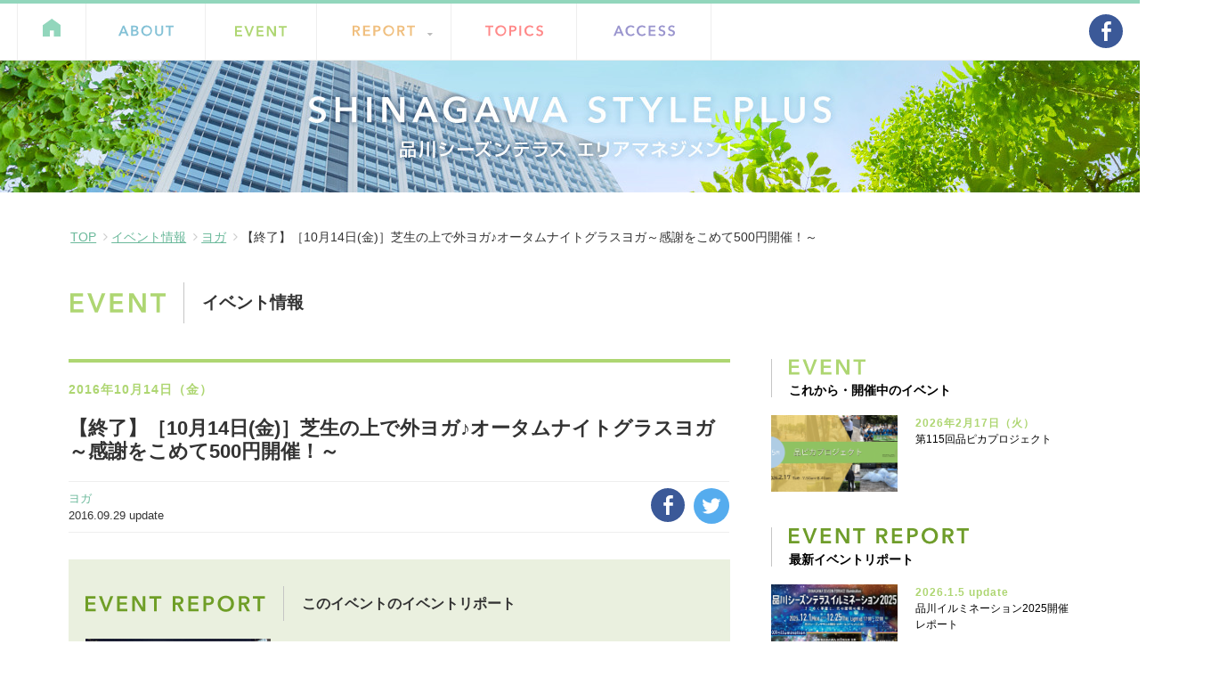

--- FILE ---
content_type: text/html; charset=UTF-8
request_url: https://sst-am.com/event/1462.html
body_size: 45659
content:
<!DOCTYPE html>
<html>
<head>
    <meta charset="utf-8">
    <title>［10月14日(金)］芝生の上で外ヨガ♪オータムナイトグラスヨガ～感謝をこめて500円開催！～ | 品川シーズンテラスエリアマネジメント</title>
    <meta name="description" content="">
    <meta name="keywords" content="">
    <meta name="viewport" content="width=device-width, initial-scale=1.0, minimum-scale=1.0, maximum-scale=1.0, user-scalable=no">
    <link rel="shortcut icon" href="https://sst-am.com/cms/wp-content/themes/sstam_ver1.0/images/common/favicon.ico">
    <link rel="apple-touch-icon" href="https://sst-am.com/cms/wp-content/themes/sstam_ver1.0/images/common/apple-touch-icon.png">
        <script>
        var directory_uri = 'https://sst-am.com/cms/wp-content/themes/sstam_ver1.0';
        var term_list = {"2":"https:\/\/sst-am.com\/event\/cat\/yoga","3":"https:\/\/sst-am.com\/event\/cat\/green_drinks_shinagawa","9":"https:\/\/sst-am.com\/event\/cat\/shinapika","10":"https:\/\/sst-am.com\/event\/cat\/running","13":"https:\/\/sst-am.com\/event\/cat\/season","14":"https:\/\/sst-am.com\/event\/cat\/meetup%ef%bc%81","32":"https:\/\/sst-am.com\/event\/cat\/shinagawa_open_theater","33":"https:\/\/sst-am.com\/event\/cat\/taichi","34":"https:\/\/sst-am.com\/event\/cat\/syoku","36":"https:\/\/sst-am.com\/event\/cat\/shina_tech","37":"https:\/\/sst-am.com\/event\/cat\/exercise","38":"https:\/\/sst-am.com\/event\/cat\/morning","40":"https:\/\/sst-am.com\/event\/cat\/culture","41":"https:\/\/sst-am.com\/event\/cat\/social","44":"https:\/\/sst-am.com\/event\/cat\/shinagawa-season-marche","46":"https:\/\/sst-am.com\/event\/cat\/%e5%93%81%e3%82%b9%e3%82%bf%e7%a0%94","11":"https:\/\/sst-am.com\/topics\/cat\/%e5%93%81%e3%81%b6%e3%82%89","12":"https:\/\/sst-am.com\/topics\/cat\/%e5%93%81%e5%b7%9d%e9%a2%a8%e6%99%af","31":"https:\/\/sst-am.com\/topics\/cat\/%e5%93%81%e4%ba%ba%e3%82%a4%e3%83%b3%e3%82%bf%e3%83%93%e3%83%a5%e3%83%bc","23":"https:\/\/sst-am.com\/report\/cat\/yoga","24":"https:\/\/sst-am.com\/report\/cat\/green-drinks-shinagawa","26":"https:\/\/sst-am.com\/report\/cat\/running","27":"https:\/\/sst-am.com\/report\/cat\/season","28":"https:\/\/sst-am.com\/report\/cat\/meetup","30":"https:\/\/sst-am.com\/report\/cat\/other","35":"https:\/\/sst-am.com\/report\/cat\/shinagawa_open_theater","42":"https:\/\/sst-am.com\/report\/cat\/exercise","43":"https:\/\/sst-am.com\/report\/cat\/culture","47":"https:\/\/sst-am.com\/report\/cat\/%e5%93%81%e3%82%b9%e3%82%bf%e7%a0%94","29":"https:\/\/sst-am.com\/csr\/cat\/shina_pika"};
    </script>
    
<!-- All in One SEO Pack 2.3.5.1 by Michael Torbert of Semper Fi Web Design[65,146] -->
<meta name="description" itemprop="description" content="ライトアップされた東京タワーと夜空を眺めながら行う品川シーズンテラスのナイトヨガ。お仕事帰りの気分転換に、あなたも参加してみませんか？今年最後の芝生の上のナイトヨガは、みなさんに感謝をこめて、1コイン（500円）でご参加いただけます！また、終了後にはアフターパーティ（懇親会）を企画しました。より多くの人にご参加いただき" />

<link rel="canonical" href="https://sst-am.com/event/1462.html" />
<meta property="og:title" content="［10月14日(金)］芝生の上で外ヨガ♪オータムナイトグラスヨガ～感謝をこめて500円開催！～ | 品川シーズンテラスエリアマネジメント" />
<meta property="og:type" content="article" />
<meta property="og:url" content="https://sst-am.com/event/1462.html" />
<meta property="og:image" content="https://sst-am.com/cms/wp-content/uploads/2016/06/mv-1.jpg" />
<meta property="og:site_name" content="品川シーズンテラスエリアマネジメント" />
<meta property="fb:admins" content="1458610273180" />
<meta property="fb:app_id" content="442681656428086" />
<meta property="og:description" content="ライトアップされた東京タワーと夜空を眺めながら行う品川シーズンテラスのナイトヨガ。お仕事帰りの気分転換に、あなたも参加してみませんか？今年最後の芝生の上のナイトヨガは、みなさんに感謝をこめて、1コイン（500円）でご参加いただけます！また、終了後にはアフターパーティ（懇親会）を企画しました。より多くの人にご参加いただき、楽しんでいただけるよう、ぜひお友達などお誘いあわせでご参加ください。 もちろん、今回も身体に優しいヘルシードリンクが付いています♪" />
<meta property="article:publisher" content="https://www.facebook.com/shinagawastyleplus/" />
<meta property="article:published_time" content="2016-09-29T19:49:56Z" />
<meta property="article:modified_time" content="2016-11-01T11:54:23Z" />
<meta name="twitter:card" content="summary_large_image" />
<meta name="twitter:site" content="@sst__am" />
<meta name="twitter:creator" content="@sst_am" />
<meta name="twitter:domain" content="twitter.com/sst__am" />
<meta name="twitter:title" content="［10月14日(金)］芝生の上で外ヨガ♪オータムナイトグラスヨガ～感謝をこめて500円開催！～ | 品川シーズンテラスエリアマネジメント" />
<meta name="twitter:description" content="ライトアップされた東京タワーと夜空を眺めながら行う品川シーズンテラスのナイトヨガ。お仕事帰りの気分転換に、あなたも参加してみませんか？今年最後の芝生の上のナイトヨガは、みなさんに感謝をこめて、1コイン（500円）でご参加いただけます！また、終了後にはアフターパーティ（懇親会）を企画しました。より多くの人にご参加いただき、楽しんでいただけるよう、ぜひお友達などお誘いあわせでご参加ください。 もちろん、今回も身体に優しいヘルシードリンクが付いています♪" />
<meta name="twitter:image" content="https://sst-am.com/cms/wp-content/uploads/2016/06/mv-1.jpg" />
<meta itemprop="image" content="https://sst-am.com/cms/wp-content/uploads/2016/06/mv-1.jpg" />
<!-- /all in one seo pack -->
<link rel='stylesheet' id='wp-pagenavi-css'  href='https://sst-am.com/cms/wp-content/plugins/wp-pagenavi/pagenavi-css.css?ver=2.70' type='text/css' media='all' />
<link rel='stylesheet' id='font-awesome.min.css-css'  href='https://sst-am.com/cms/wp-content/themes/sstam_ver1.0/css/font-awesome.min.css?ver=4.5.32' type='text/css' media='all' />
<link rel='stylesheet' id='common.css-css'  href='https://sst-am.com/cms/wp-content/themes/sstam_ver1.0/css/common.css?ver=4.5.32' type='text/css' media='all' />
<link rel='stylesheet' id='icy-off-canvas.css-css'  href='https://sst-am.com/cms/wp-content/themes/sstam_ver1.0/css/icy-off-canvas.css?ver=4.5.32' type='text/css' media='all' />
<link rel='stylesheet' id='layout.css-css'  href='https://sst-am.com/cms/wp-content/themes/sstam_ver1.0/css/layout.css?ver=4.5.32' type='text/css' media='all' />
<link rel='stylesheet' id='utility.css-css'  href='https://sst-am.com/cms/wp-content/themes/sstam_ver1.0/css/utility.css?ver=4.5.32' type='text/css' media='all' />
<link rel='stylesheet' id='event.css-css'  href='https://sst-am.com/cms/wp-content/themes/sstam_ver1.0/css/event.css?ver=4.5.32' type='text/css' media='all' />
<script type='text/javascript' src='https://sst-am.com/cms/wp-content/themes/sstam_ver1.0/js/libs/jquery-1.10.2.min.js?ver=4.5.32'></script>
<script type='text/javascript' src='https://sst-am.com/cms/wp-content/themes/sstam_ver1.0/js/libs/icy-off-canvas.js?ver=4.5.32'></script>
<script type='text/javascript' src='https://sst-am.com/cms/wp-content/themes/sstam_ver1.0/js/lower.js?ver=4.5.32'></script>
<script type='text/javascript' src='https://sst-am.com/cms/wp-content/themes/sstam_ver1.0/js/script.js?ver=4.5.32'></script>
<link rel='https://api.w.org/' href='https://sst-am.com/wp-json/' />
<link rel="EditURI" type="application/rsd+xml" title="RSD" href="https://sst-am.com/cms/xmlrpc.php?rsd" />
<link rel="wlwmanifest" type="application/wlwmanifest+xml" href="https://sst-am.com/cms/wp-includes/wlwmanifest.xml" /> 
<link rel='prev' title='【終了】［10月25日(火)］参加型地域美化プログラム『品川港南エリアピカピカプロジェクト』' href='https://sst-am.com/event/1396.html' />
<link rel='next' title='【終了】［10月20日(木)］ランチmeetup！ ～食事をしながら気軽に学べる交流会（昼食付）～' href='https://sst-am.com/event/1387.html' />
<meta name="generator" content="WordPress 4.5.32" />
<link rel='shortlink' href='https://sst-am.com/?p=1462' />
<link rel="alternate" type="application/json+oembed" href="https://sst-am.com/wp-json/oembed/1.0/embed?url=https%3A%2F%2Fsst-am.com%2Fevent%2F1462.html" />
<link rel="alternate" type="text/xml+oembed" href="https://sst-am.com/wp-json/oembed/1.0/embed?url=https%3A%2F%2Fsst-am.com%2Fevent%2F1462.html&#038;format=xml" />
    <script>
        (function(i,s,o,g,r,a,m){i['GoogleAnalyticsObject']=r;i[r]=i[r]||function(){
        (i[r].q=i[r].q||[]).push(arguments)},i[r].l=1*new Date();a=s.createElement(o),
        m=s.getElementsByTagName(o)[0];a.async=1;a.src=g;m.parentNode.insertBefore(a,m)
        })(window,document,'script','//www.google-analytics.com/analytics.js','ga');

        ga('create', 'UA-63791709-1', 'auto');
        ga('send', 'pageview');
    </script>
    <!-- Google tag (gtag.js) -->
    <script async src="https://www.googletagmanager.com/gtag/js?id=G-JEH1LMFD9X"></script>
    <script>
    window.dataLayer = window.dataLayer || [];
    function gtag(){dataLayer.push(arguments);}
    gtag('js', new Date());

    gtag('config', 'G-JEH1LMFD9X');
    </script>
</head>
<body>
    <header id="header">
        <div class="inner cf">
            <div class="pc">
                <nav id="gnav">
                    <ul>
                        <li data-gnav="gn1"><a href="https://sst-am.com/"><img src="https://sst-am.com/cms/wp-content/themes/sstam_ver1.0/images/common/ico-home.svg" alt="HOME"></a></li>
                        <li data-gnav="gn2"><a href="https://sst-am.com/about/"><img src="https://sst-am.com/cms/wp-content/themes/sstam_ver1.0/images/common/gnav-about.svg" alt="ABOUT" width="62" height="13"></a></li>
                        <li data-gnav="gn3"><a href="https://sst-am.com/event/"><img src="https://sst-am.com/cms/wp-content/themes/sstam_ver1.0/images/common/gnav-event.svg" alt="EVENT" width="58" height="12"></a></li>
                        <li data-gnav="gn4"><span><img src="https://sst-am.com/cms/wp-content/themes/sstam_ver1.0/images/common/gnav-report.svg" alt="REPORT" width="70" height="13"></span>
                            <ul>
                                <li><a href="https://sst-am.com/report/"><img src="https://sst-am.com/cms/wp-content/themes/sstam_ver1.0/images/common/gnav-er.svg" alt="EVENT REPORT" width="111" height="11"></a></li>
                                <li><a href="https://sst-am.com/csr/"><img src="https://sst-am.com/cms/wp-content/themes/sstam_ver1.0/images/common/gnav-csr.svg" alt="CSR REPORT" width="98" height="11"></a></li>
                            </ul>
                        </li>
                        <li data-gnav="gn5"><a href="https://sst-am.com/topics/"><img src="https://sst-am.com/cms/wp-content/themes/sstam_ver1.0/images/common/gnav-topics.svg" alt="TOPICS" width="65" height="13"></a></li>
                        <!-- <li data-gnav="gn6"><a href="https://sst-am.com/faq/"><img src="https://sst-am.com/cms/wp-content/themes/sstam_ver1.0/images/common/gnav-faq.svg" alt="Q&amp;A"></a></li> -->
                        <li data-gnav="gn7"><a href="https://sst-am.com/access/"><img src="https://sst-am.com/cms/wp-content/themes/sstam_ver1.0/images/common/gnav-access.svg" alt="ACCESS" width="69" height="13"></a></li>
                    </ul>
                <!-- / #gnav --></nav>
                <ul class="sns">
                    <li><a href="https://www.facebook.com/shinagawastyleplus/" target="_blank"><img src="https://sst-am.com/cms/wp-content/themes/sstam_ver1.0/images/common/ico-facebook.svg" alt="SHINAGAWA STYLE PLUS - facebookページ"></a></li>
                </ul>
            <!-- /.pc --></div>
            <div class="sp">
                <header class="text-center">
                    <div class="block-group">
                        <div class="col block cf">
                            <span class="btn"><a href="https://sst-am.com/" class="button" data-ioc-show="menu-1" data-ioc-side="left"><i class="fa fa-bars" aria-hidden="true"></i></a></span>
                            <h1><a href="https://sst-am.com/"><img src="https://sst-am.com/cms/wp-content/themes/sstam_ver1.0/images/common/sp-logo.svg" alt="SHINAGAWA STYLE PLUS - 品川シーズンテラス エリアマネジメント" width="380" height="44"></a></h1>
                                                            <span class="btn"><a href="https://sst-am.com/" class="button" data-ioc-show="menu-2" data-ioc-side="right"><i class="fa fa-plus" aria-hidden="true"></i></a></span>
                                                    </div>
                    </div>
                </header>
            <!-- /.sp --></div>
        <!-- /.inner --></div>
    <!-- /#header --></header>
    <div id="wrap">
            <div id="mv">
            <p class="inner"><img src="https://sst-am.com/cms/wp-content/themes/sstam_ver1.0/images/event/mv.jpg" alt="品川情報発信サイト SHINAGAWA STYLE PLUS - 品川シーズンテラス エリアマネジメント" class="pc"><img src="https://sst-am.com/cms/wp-content/themes/sstam_ver1.0/images/event/sp-mv.jpg" alt="品川情報発信サイト SHINAGAWA STYLE PLUS - 品川シーズンテラス エリアマネジメント" class="sp"></p>
        <!-- / #mv --></div>
    <div class="breadclumb">
        <ul class="inner">
            <li><a href="https://sst-am.com/">TOP</a></li>
            <li><a href="https://sst-am.com/event">イベント情報</a></li>
            <li><a href="https://sst-am.com/event/cat/yoga">ヨガ</a></li>            <li>【終了】［10月14日(金)］芝生の上で外ヨガ♪オータムナイトグラスヨガ～感謝をこめて500円開催！～</li>
        <!-- /.inner --></ul>
    <!-- /.breadclumb --></div>

            
            <section id="wrapper">
                <main>

                                    <div class="ttl">
                    <div class="inner">
                        <h1><span class="ttl-en"><img src="https://sst-am.com/cms/wp-content/themes/sstam_ver1.0/images/event/ttl.svg" alt="EVENT" width="107" height="22"></span><span class="ttl-ja">イベント情報</span></h1>
                                            <!-- /.inner --></div>
                <!-- /.ttl --></div>
                    <article id="content" class="single">
                        <div id="context-wrapper" class="cf">
                            <div id="main">
                                <header>
                                    <span class="date">2016年10月14日（金）</span>
                                    <h1>【終了】［10月14日(金)］芝生の上で外ヨガ♪オータムナイトグラスヨガ～感謝をこめて500円開催！～</h1>

                                    <span class="footer cf">
                                        <span class="category"><a href="https://sst-am.com/event/cat/yoga">ヨガ</a><span class="db">2016.09.29 update</span></span>
                                        <ul class="links">
                                                <li><a href="http://twitter.com/share?url=http://sst-am.com/event/1462.html&text=【終了】［10月14日(金)］芝生の上で外ヨガ♪オータムナイトグラスヨガ～感謝をこめて500円開催！～&via=sst__am" target="_blank"><img src="https://sst-am.com/cms/wp-content/themes/sstam_ver1.0/images/common/ico-twitter.svg" alt="twitter"></a></li>
                                                <li><a href="https://www.facebook.com/sharer/sharer.php?u=https://sst-am.com/event/1462.html" target="_blank"><img src="https://sst-am.com/cms/wp-content/themes/sstam_ver1.0/images/common/ico-facebook.svg" alt="facebook"></a></li>
                                        </ul>
                                    </span>
                                </header>

                                                                    <aside class="relation">
                                        <h1><span class="ttl-en"><img src="https://sst-am.com/cms/wp-content/themes/sstam_ver1.0/images/event/ttl-event_report.png" alt="EVENT REPORT"></span><span class="ttl-ja">このイベントのイベントリポート</span></h1>
                                        <ul class="lists col-wrapper">
                                                                                            <li class="col-3">
                                                    <a href="https://sst-am.com/report/1661.html">
                                                        <figure>
                                                            <img src="https://sst-am.com/cms/wp-content/uploads/2016/11/161014-07-600x366.jpg" />                                                        </figure>
                                                        <span class="date">2016.11.8 update</span>
                                                        <div class="ttl">品川オータムナイトグラスヨガ　10月14日</div>
                                                    </a>
                                                </li>
                                                                                    </ul>
                                    <!-- /.relation --></aside>
                                                                    
                                                                    <div id="description">
                                        
                                                                                            <div class="e-block e-figure">
                                                    <img src="https://sst-am.com/cms/wp-content/uploads/2016/09/15-10-09-nightyoga-0133_DS.jpg" />                                                    <span class="caption"></span>
                                                <!-- /.e-block --></div>
                                                                                  
                                                                                            <div class="e-txt"><p>ライトアップされた東京タワーと夜空を眺めながら行う品川シーズンテラスのナイトヨガ。お仕事帰りの気分転換に、あなたも参加してみませんか？</p>
<p>今年最後のナイトヨガ on the green は、みなさんに感謝をこめて、1コイン（500円）でご参加いただけます！また、終了後にはアフターパーティ（懇親会）を企画しました。より多くの人にご参加いただき、楽しんでいただけるよう、ぜひお友達などお誘いあわせでご参加ください。</p>
<div>
<div>
<div>もちろん、今回も身体に優しいヘルシードリンクが付いています♪</div>
</div>
</div>
</div>
                                                                                    
                                                                                            <div class="e-block col-wrapper">
                                                    <!-- 画像２枚 -->
                                                    <div class="col-2">
                                                        <figure class="e-figure">
                                                            <img src="https://sst-am.com/cms/wp-content/uploads/2016/09/160914-33.jpg" />                                                            <span class="caption"></span>
                                                        </figure>
                                                    <!-- /.col-2 --></div>
                                                    <div class="col-2">
                                                        <figure class="e-figure">
                                                            <img src="https://sst-am.com/cms/wp-content/uploads/2016/09/160720-06-1.jpg" />                                                            <span class="caption"></span>
                                                        </figure>
                                                    <!-- /.col-2 --></div>
                                                <!-- /.e-block --></div>
                                                                                  
                                                                                            <h3 class="e-h3">イベント概要</h3>
                                                                                    
                                                                                            <h4 class="e-h4">［開催日時］</h4>
                                                                                    
                                                                                            <div class="e-txt"><div>開催日｜2016年10月14日（金）</div>
<div>時間　｜18：30 ～ 19：00　　受付</div>
<div>　　　　19：00 ～ 20：00　　ヨガプログラム</div>
<div>　　　　20：00 ～　　　　　 ドリンクお渡し</div>
<div>
<div>　　☆特製の身体に優しいヘルシードリンクを予定しております。</div>
<div>－－－－－－－－－－－－－－－－－－－－</div>
<div>【アフターパーティ】</div>
<div>
<div>開催日｜2016年10月14日（金）</div>
<div>場所　｜鹿屋アスリート食堂</div>
<div>時間　｜20:30～21:45頃<br />
・アイスブレイク</div>
<div>　・ヨガ動画放映<br />
・参加者同士の自己紹介</div>
<div>　・交流時間</div>
<div>　　☆ヨガお申し込みの際、アフターパーティのチケットも選択してください</div>
</div>
</div>
</div>
                                                                                    
                                                                                            <h4 class="e-h4">［会場・受付］</h4>
                                                                                    
                                                                                            <div class="e-txt"><p>品川シーズンテラス イベント広場 （直接会場へお越しください。）</p>
<div>☆雨天中止</div>
<div>中止となる場合、当申し込みページに当日14時を目安に記載いたします。</div>
<p>※お申込みの上、直接会場へお越しください</p>
<div>※マットレンタルを希望される方はお申し込み時にチケットをご選択ください</div>
<p>※品川シーズンテラス（品川駅港南口徒歩6分）のアクセスマップはこちら <a href="http://sst-sr.jp/access/">http://sst-sr.jp/access/</a></p>
</div>
                                                                                    
                                                                                            <h4 class="e-h4">［参加費］</h4>
                                                                                    
                                                                                            <div class="e-txt"><p>500円（特製ドリンク付・保険代込み）</p>
<p>※マットレンタルを希望される方は、「マットレンタル（当日現金 200円）」のチケットをご購入ください。<br />
数に限りがございますので（事前申し込み制）、ご了承ください。<br />
※屋外会場での開催を予定しておりますので、気候に合わせた服装でお越しください。<br />
※初心者の方から経験者の方までご参加頂けます。<br />
※開催内容に変更等が生じる可能性がありますので、ご了承ください。<br />
※小学生以下の方で参加をご希望される場合は一度お問い合わせ先までご連絡ください。</p>
<div>－－－－－－－－－－－－－－－－－－－－</div>
<div>【アフターパーティ】</div>
<div>参加費：2,000円（食事＋ワンドリンク付）、ヨガとは別途お支払い<br />
☆2杯目以降はキャッシュオン<br />
定員：30名（事前予約制）</div>
<div>☆ヨガお申し込みの際、アフターパーティのチケットも選択してください</div>
</div>
                                                                                    
                                                                                                                                                <div>受付を終了しました。</div>
                                                                                                                                  
                                                                                            <h4 class="e-h4">［持ち物／更衣室について］</h4>
                                                                                    
                                                                                            <div class="e-txt"><p>▶▶持ち物<br />
・動きやすい服装、靴（素足でも可能です）<br />
・タオル<br />
・飲み物<br />
・ヨガマットもしくは代わりになるもの（バスタオルやシートなど）<br />
・虫除けグッズ（各自対策をお願い致します。）</p>
<div>※マットレンタルを希望される方は、「マットレンタル（当日現金 200円）」のチケットをご購入ください。</div>
<div>　数に限りがございますので（事前申し込み制）、ご了承ください。</div>
<div></div>
<p>▶▶更衣室について<br />
・更衣室の準備はございませんのでご了承ください（各自お荷物の管理をお願い致します）。</p>
<p>＜ロッカー/シャワー のご利用の場合＞<br />
・「<a href="http://www.balnibarbi.com/shops/runcube_shinagawa/">RUN CUBE 品川ラン</a>」にて、別途¥700（バスタオル付き）でご利用いただけます。<br />
・ロッカー、シャワーの台数に限りがありますので、予めご了承下さい。</p>
</div>
                                                                                    
                                                                                            <h4 class="e-h4">［注意事項］</h4>
                                                                                    
                                                                                            <div class="e-txt"><p>・スケジュールは変更する場合があります。<br />
・イベントが催行された後の返金等は行いません。<br />
・キャンセルされる場合は必ずご連絡ください。<br />
・未成年の方で参加を希望される方はご相談ください。<br />
・イベントの様子は品川シーズンテラス及び主催・運営関係者・プレスが取材・撮影を行わせていただき、広報・宣伝活動などに利用させて頂くことがございます。ご了承の上、お申し込みください。<br />
・参加費は、運営会社（株）團コミュニケーションズ により運営費として利用させて頂きます。<br />
・申込の際に頂いた情報はPeatix及び運営会社（株）團コミュニケーションズ において管理致します。尚、運営会社（株）團コミュニケーションズ よりイベントのご案内などをさせて頂くことがございますのでご了承ください。</p>
</div>
                                                                                    
                                                                                            <h3 class="e-h3">講師</h3>
                                                                                    
                                                                                            <h4 class="e-h4">磯 沙緒里</h4>
                                                                                    
                                                                                            <div class="e-block cols col-wrapper">
                                                    <figure class="col-2 fl">
                                                        <img src="https://sst-am.com/cms/wp-content/uploads/2016/08/isosaori_236x300_.jpg" />                                                    </figure>
                                                    <p class="col-2">忙しい日々の中で身体や心は疲れていませんか。深い呼吸とともに、ひとつひとつのポーズを丁寧に行っていきます。だんだんと身体の内側から温かみを感じられ、レッスン終了時は身も心もリフレッシュ！初心者の方からご参加いただける内容となっております。<br />
<br />
幼少期よりバレエやマラソンを行い、体を動かすことに関心を寄せる。デスクワークの傍ら、体調管理の一環としてヨガを始めたところその効果にはまり、Ruslan Kleytman氏に師事。全米ヨガアライアンスRYT200取得。現在はヴィンヤサヨガを中心に行い、ヨガインストラクターとして活動中。</p>
                                                <!-- /.e-block --></div>
                                                                                  
                                                                                            <h3 class="e-h3">共催／お問い合わせ</h3>
                                                                                    
                                                                                            <div class="e-txt"><div>
<div>・品川シーズンテラスエリアマネジメント事務局</div>
<div>
<div>＿WEBサイト : <a href="http://sst-am.com/">http://sst-am.com/</a></div>
<div>＿Facebook : <a href="https://www.facebook.com/shinagawastyleplus">品川情報発信サイト『SHINAGAWA STYLE PLUS』</a></div>
</div>
<div></div>
<div>・株式会社 バルニバービ</div>
<div>＿<a href="http://www.balnibarbi.com/shops/runcube_shinagawa/">10 OVER 9 RUN CUBE 品川シーズンテラス</a></div>
<div>＿<a href="http://www.asushoku.com/shoplist/shinagawa/menu.php">鹿屋アスリート食堂</a></div>
<div></div>
</div>
<div>
<div>・（株）團コミュニケーションズ</div>
</div>
<div></div>
<div>
<div>＜お問い合わせ先 （株）團コミュニケーションズ ＞</div>
<div>・TEL:070 6998 3830（平日10：00-18：00）　・Mail : info@dan-com.com</div>
</div>
</div>
                                                                                                                        <!-- /#description --></div>
                                <footer class="page-footer">
                                    <ul>
                                        <li><a href="https://sst-am.com/event/1387.html" rel="next"><i class="fa fa-angle-left" aria-hidden="true"></i> 前のイベント</a></li>                                        <li><a href="https://sst-am.com/event"><i class="fa fa-undo" aria-hidden="true"></i> 一覧に戻る</a></li>
                                        <li><a href="https://sst-am.com/event/1396.html" rel="prev">次のイベント <i class="fa fa-angle-right" aria-hidden="true"></i></a></li>                                    </ul>
                                <!-- /.page-footer --></footer>
                            <!-- /#main --></div>

                            
<aside id="sidebar">
    <div class="i-wrapper">
        <div class="i-wrapper-inner">
            <div class="context">
                <h1 class="sb-ttl">
                    <span class="ttl-en"><img src="https://sst-am.com/cms/wp-content/themes/sstam_ver1.0/images/event/sb-ttl-event.svg" alt="EVENT" width="86" height="18"></span>
                    <span class="ttl-ja">これから・開催中のイベント</span>
                </h1>
                                    <div class="items">
                                                    <div class="item">
                                <a href="https://sst-am.com/event/10322.html">
                                    <figure>
                                        <img src="https://sst-am.com/cms/wp-content/uploads/2026/01/cover-OcIvnzPE8yBUG10u5pTdp8J0rAMqQtBL-1-600x366.png" />                                    </figure>
                                    <div class="desc">
                                        <span class="date">2026年2月17日（火）</span>
                                        <div class="ttl">第115回品ピカプロジェクト</div>
                                    <!-- /.desc --></div>
                                </a>
                            <!-- /.item --></div>
                                            <!-- /.items --></div>
                             <!-- /.context --></div>

                <div class="context">
                    <h1 class="sb-ttl">
                        <span class="ttl-en"><img src="https://sst-am.com/cms/wp-content/themes/sstam_ver1.0/images/event/sb-ttl-event_report.svg" alt="EVENT REPORT" width="202" height="19"></span>
                        <span class="ttl-ja">最新イベントリポート</span>
                    </h1>
                                            <div class="items">
                                                            <div class="item">
                                    <a href="https://sst-am.com/report/10258.html">
                                        <figure>
                                            <img src="https://sst-am.com/cms/wp-content/uploads/2025/12/SAM_1280x720-600x366.jpg" />                                        </figure>
                                        <div class="desc">
                                            <span class="date">2026.1.5 update</span>
                                            <div class="ttl">品川イルミネーション2025開催レポート</div>
                                        <!-- /.desc --></div>
                                    </a>
                                <!-- /.item --></div>
                                                            <div class="item">
                                    <a href="https://sst-am.com/report/10177.html">
                                        <figure>
                                            <img src="https://sst-am.com/cms/wp-content/uploads/2025/10/795316b92fc766b0181f6fef074f03fa-600x366.jpg" />                                        </figure>
                                        <div class="desc">
                                            <span class="date">2025.10.27 update</span>
                                            <div class="ttl">シナハロフェスタ（品川ハロウィン2025）開催レポート</div>
                                        <!-- /.desc --></div>
                                    </a>
                                <!-- /.item --></div>
                                                            <div class="item">
                                    <a href="https://sst-am.com/report/10118.html">
                                        <figure>
                                            <img src="https://sst-am.com/cms/wp-content/uploads/2025/10/086e7f2862d64e5763e6d936ca6e8997-600x366.jpg" />                                        </figure>
                                        <div class="desc">
                                            <span class="date">2025.10.7 update</span>
                                            <div class="ttl">品川キッズ・ファミリーテラス2025 開催レポート</div>
                                        <!-- /.desc --></div>
                                    </a>
                                <!-- /.item --></div>
                                                    <!-- /.items --></div>
                                    <!-- /.context --></div>

            <div class="context" id="sb-category">
                <h1 class="sb-ttl">
                    <span class="ttl-en"><img src="https://sst-am.com/cms/wp-content/themes/sstam_ver1.0/images/event/sb-ttl-category.svg" alt="CATEGORY" width="145" height="19"></span>
                    <span class="ttl-ja">カテゴリー</span>
                </h1>
                <ul class="lists">
                    	<li class="cat-item cat-item-2"><a href="https://sst-am.com/event/cat/yoga" >ヨガ</a>
</li>
	<li class="cat-item cat-item-3"><a href="https://sst-am.com/event/cat/green_drinks_shinagawa" >green drinks SHINAGAWA</a>
</li>
	<li class="cat-item cat-item-9"><a href="https://sst-am.com/event/cat/shinapika" >品ピカ</a>
</li>
	<li class="cat-item cat-item-10"><a href="https://sst-am.com/event/cat/running" >ランニング</a>
</li>
	<li class="cat-item cat-item-13"><a href="https://sst-am.com/event/cat/season" >シーズン</a>
</li>
	<li class="cat-item cat-item-14"><a href="https://sst-am.com/event/cat/meetup%ef%bc%81" >meetup！</a>
</li>
	<li class="cat-item cat-item-32"><a href="https://sst-am.com/event/cat/shinagawa_open_theater" >Shinagawa Open Theater</a>
</li>
	<li class="cat-item cat-item-33"><a href="https://sst-am.com/event/cat/taichi" >太極拳</a>
</li>
	<li class="cat-item cat-item-34"><a href="https://sst-am.com/event/cat/syoku" >食習慣</a>
</li>
	<li class="cat-item cat-item-36"><a href="https://sst-am.com/event/cat/shina_tech" >品テク</a>
</li>
	<li class="cat-item cat-item-37"><a href="https://sst-am.com/event/cat/exercise" >エクササイズ</a>
</li>
	<li class="cat-item cat-item-38"><a href="https://sst-am.com/event/cat/morning" >朝活</a>
</li>
	<li class="cat-item cat-item-40"><a href="https://sst-am.com/event/cat/culture" >カルチャー</a>
</li>
	<li class="cat-item cat-item-41"><a href="https://sst-am.com/event/cat/social" >ソーシャル</a>
</li>
	<li class="cat-item cat-item-44"><a href="https://sst-am.com/event/cat/shinagawa-season-marche" >品川シーズンマルシェ</a>
</li>
	<li class="cat-item cat-item-46"><a href="https://sst-am.com/event/cat/%e5%93%81%e3%82%b9%e3%82%bf%e7%a0%94" >品スタ研</a>
</li>
                <!-- /.lists --></ul>
            <!-- /.context --></div>
        <!-- /.i-wrapper-inner --></div>
    <!-- /.i-wrapper --></div>
<!-- /#sidebar --></aside>
                        <!-- /#context-wrapper --></div>
                    <!-- /#content --></article>

                                  <div id="ad-footer">
                    <div class="col-wrapper">
                        <div class="col-3">
                            <a href="https://sst-am.com/report"><img src="https://sst-am.com/cms/wp-content/themes/sstam_ver1.0/images/common/ad-report.png" alt="REPORT" class="ov"></a>
                        <!-- /.col-3 --></div>
                        <div class="col-3">
                            <a href="https://sst-am.com/topics"><img src="https://sst-am.com/cms/wp-content/themes/sstam_ver1.0/images/common/ad-topics.png" alt="TOPICS" class="ov"></a>
                        <!-- /.col-3 --></div>
                        <div class="col-3">
                            <a href="https://sst-am.com/access"><img src="https://sst-am.com/cms/wp-content/themes/sstam_ver1.0/images/common/ad-access.png" alt="ACCESS" class="ov"></a>
                        <!-- /.col-3 --></div>
                    <!-- /.col-wrapper --></div>
                <!-- /#ad-footer --></div>
                </main>
            <!-- / #wrapper --></section>
                        <footer id="footer">
            <div class="inner col-wrapper cf">
                <p class="ttl col-2"><a href="https://sst-am.com/"><img src="https://sst-am.com/cms/wp-content/themes/sstam_ver1.0/images/common/img-ft-logo.png" alt="品川シーズンテラスエリアマネジメント" class="pc"><img src="https://sst-am.com/cms/wp-content/themes/sstam_ver1.0/images/common/sp-img-ft-logo.svg" alt="品川シーズンテラスエリアマネジメント" class="sp" width="441" height="51"></a></p>
                <div class="col-2 context-wrapper">
                    <div class="ft-nav">
                        <ul>
                            <li><a href="https://sst-am.com/contact/">お問い合わせ</a></li>
                            <li><a href="https://www.nttud.co.jp/statement.html" target="_blank">個人情報保護方針</a></li>
                            <li><a href="https://sst-am.com/sitemap/">サイトマップ</a></li>
                        </ul>
                    </div>
                    <p>品川シーズンテラスエリアマネジメント事務局<span class="br">（<a href="http://www.nttud.co.jp/" target="_blank">NTT都市開発株式会社</a>）</span></p>
                    <small id="copyright">&copy; 2016 品川シーズンテラスエリアマネジメント事務局</small>
                <!-- /.context-wrapper --></div>
            <!-- /.inner --></div>
        <!-- / #footer --></footer>
    <!-- /#wrap --></div>
    <nav class="ioc" id="menu-1">
        <div class="i-wrapper">
            <div class="i-wrapper-inner">
                <ul class="gnav">
                    <li><a href="https://sst-am.com/"><img src="https://sst-am.com/cms/wp-content/themes/sstam_ver1.0/images/common/ico-home.svg" alt="HOME"></a></li>
                    <li><a href="https://sst-am.com/about/"><img src="https://sst-am.com/cms/wp-content/themes/sstam_ver1.0/images/common/sp-ttl-about.svg" alt="ABOUT" id="sg1"></a></li>
                    <li><a href="https://sst-am.com/event/"><img src="https://sst-am.com/cms/wp-content/themes/sstam_ver1.0/images/common/sp-ttl-event.svg" alt="EVENT" id="sg2"></a></li>
                    <li class="opt"><span><img src="https://sst-am.com/cms/wp-content/themes/sstam_ver1.0/images/common/sp-ttl-report.svg" alt="REPORT" id="sg3"></span>
                        <ul>
                            <li><a href="https://sst-am.com/report/"><img src="https://sst-am.com/cms/wp-content/themes/sstam_ver1.0/images/common/sp-ttl-event_report.svg" alt="EVENT REPORT" id="sg4"></a></li>
                            <li><a href="https://sst-am.com/csr/"><img src="https://sst-am.com/cms/wp-content/themes/sstam_ver1.0/images/common/sp-ttl-csr_report.svg" alt="CSR REPORT" id="sg5"></a></li>
                        </ul>
                    </li>
                    <li><a href="https://sst-am.com/topics/"><img src="https://sst-am.com/cms/wp-content/themes/sstam_ver1.0/images/common/sp-ttl-topics.svg" alt="TOPICS" id="sg6"></a></li>
                    <!-- <li><a href="https://sst-am.com/faq/"><img src="https://sst-am.com/cms/wp-content/themes/sstam_ver1.0/images/common/sp-ttl-faq.svg" alt="Q&amp;A" id="sg7"></a></li> -->
                    <li><a href="https://sst-am.com/access/"><img src="https://sst-am.com/cms/wp-content/themes/sstam_ver1.0/images/common/sp-ttl-access.svg" alt="ACCESS" id="sg8"></a></li>
                    <li class="sub"><a href="https://sst-am.com/contact/">お問い合わせ</a></li>
                    <li class="sub"><a href="http://www.nttud.co.jp/policy.html" target="_blank">個人情報保護方針</a></li>
                    <li class="sub"><a href="https://sst-am.com/sitemap/">サイトマップ</a></li>
                </ul>
                <ul class="sns">
                    <li><a href="https://www.facebook.com/shinagawastyleplus/" target="_blank"><img src="https://sst-am.com/cms/wp-content/themes/sstam_ver1.0/images/common/ico-facebook.svg" alt="SHINAGAWA STYLE PLUS - facebookページ"></a></li>
                </ul>
                <ul class="links">
                    <li><a href="http://shinagawa-st.jp/" target="_blank"><img src="https://sst-am.com/cms/wp-content/themes/sstam_ver1.0/images/common/ad-sst.jpg" alt=""></a></li>
                    <li><a href="http://www.sst-sr.jp/" target="_blank"><img src="https://sst-am.com/cms/wp-content/themes/sstam_ver1.0/images/common/ad-shop.jpg" alt=""></a></li>
                </ul>
            <!-- /.i-wrapper-inner --></div>
        <!-- /.i-wrapper --></div>
    </nav>
    <div class="ioc" id="menu-2"></div>
    <a href="javascript:void(0);" class="pagetop"><img src="https://sst-am.com/cms/wp-content/themes/sstam_ver1.0/images/common/btn-back.svg" alt="ページ上部に戻る"></a>

<script type='text/javascript' src='https://sst-am.com/cms/wp-includes/js/wp-embed.min.js?ver=4.5.32'></script>
</body>
</html>

--- FILE ---
content_type: text/css
request_url: https://sst-am.com/cms/wp-content/themes/sstam_ver1.0/css/event.css?ver=4.5.32
body_size: 669
content:
@charset "utf-8";
@media screen and (min-width: 641px) {
	#content .col-3:nth-child(3n+1) {
		clear: both;
	}
}

@media screen and (max-width: 640px) {
	#content .col-3:nth-child(2n+1) {
		clear: both;
	}
	#content .col-3.pagenate {
		width: 97%;
	}
	#content .col-3 {
		width: 45%;
	}
	#same_category {
		margin-top: 40px;
		padding: 20px 0;
	}
	#same_category .sb-ttl {
		display: block;
		text-align: left;
		margin: 0 1.5%;
	}
	#same_category .sb-ttl > span {
		display: block;
		vertical-align: middle;
	}
	#same_category .sb-ttl > .ttl-en {
		padding: 0;
		font-size: 1.4rem;
		font-weight: bold;
		color: #6f9d2b;
	}
	#same_category .sb-ttl > .ttl-ja {
		padding: 10px 0 0 0;
		border-left: none;
		font-size: .9rem;
		font-weight: bold;
	}
}

--- FILE ---
content_type: image/svg+xml
request_url: https://sst-am.com/cms/wp-content/themes/sstam_ver1.0/images/common/ico-home.svg
body_size: 291
content:
<svg xmlns="http://www.w3.org/2000/svg" width="20.562" height="20" viewBox="0 0 20.562 20">
  <defs>
    <style>
      .cls-1 {
        fill: #92d6bc;
        fill-rule: evenodd;
      }
    </style>
  </defs>
  <path id="ico-home.svg" class="cls-1" d="M121.5,25.513l-10.289,7.349V45.487h8.1V38.741h4.372v6.746h8.1V32.862Z" transform="translate(-111.219 -25.5)"/>
</svg>


--- FILE ---
content_type: image/svg+xml
request_url: https://sst-am.com/cms/wp-content/themes/sstam_ver1.0/images/event/sb-ttl-event_report.svg
body_size: 2287
content:
<svg id="レイヤー_1" data-name="レイヤー 1" xmlns="http://www.w3.org/2000/svg" viewBox="0 0 201.64 17.857"><defs><style>.cls-1{fill:#6f9d2b;}</style></defs><title>ttl-er-chain</title><path class="cls-1" d="M354.872,272.006h11.257v2.641H357.9v4.32h7.8v2.544h-7.8v4.8h8.665V289H354.872Z" transform="translate(-354.872 -271.575)"/><path class="cls-1" d="M370.124,272.006h3.384l4.681,13.082h.1l4.728-13.082h3.265L379.46,289h-2.616Z" transform="translate(-354.872 -271.575)"/><path class="cls-1" d="M390.447,272.006H401.7v2.641h-8.232v4.32h7.8v2.544h-7.8v4.8h8.665V289H390.447Z" transform="translate(-354.872 -271.575)"/><path class="cls-1" d="M407.472,272.006h4.008l7.9,12.721h.048V272.006h3.024V289h-3.84l-8.065-13.129H410.5V289h-3.024Z" transform="translate(-354.872 -271.575)"/><path class="cls-1" d="M431.994,274.647h-5.208v-2.641h13.441v2.641h-5.208V289h-3.024Z" transform="translate(-354.872 -271.575)"/><path class="cls-1" d="M452.993,272.006h5.9c3.192,0,6.264,1.272,6.264,4.873a4.515,4.515,0,0,1-3.888,4.584L465.81,289h-3.648l-3.937-7.2h-2.208V289h-3.024Zm5.5,7.321c1.7,0,3.648-.408,3.648-2.472,0-1.848-1.824-2.3-3.384-2.3h-2.736v4.776Z" transform="translate(-354.872 -271.575)"/><path class="cls-1" d="M470.489,272.006h11.257v2.641h-8.233v4.32h7.8v2.544h-7.8v4.8h8.665V289H470.489Z" transform="translate(-354.872 -271.575)"/><path class="cls-1" d="M487.514,272.006h5.545c3.888,0,6.408,1.368,6.408,4.92,0,3.745-3,5.041-6.6,5.041h-2.328V289h-3.024Zm5.137,7.417c1.968,0,3.769-.48,3.769-2.5s-1.8-2.376-3.673-2.376h-2.208v4.873Z" transform="translate(-354.872 -271.575)"/><path class="cls-1" d="M512.705,271.575c5.3,0,9.168,3.432,9.168,8.88,0,5.3-3.864,8.977-9.168,8.977a8.7,8.7,0,0,1-9.1-8.977C503.607,275.007,507.473,271.575,512.705,271.575Zm.023,15.145c3.48,0,5.856-2.641,5.856-6.265,0-3.5-2.328-6.216-5.856-6.216-3.5,0-5.832,2.712-5.832,6.216C506.9,284.079,509.272,286.72,512.729,286.72Z" transform="translate(-354.872 -271.575)"/><path class="cls-1" d="M527.161,272.006h5.9c3.192,0,6.265,1.272,6.265,4.873a4.515,4.515,0,0,1-3.888,4.584L539.979,289H536.33l-3.937-7.2h-2.208V289h-3.024Zm5.5,7.321c1.705,0,3.648-.408,3.648-2.472,0-1.848-1.824-2.3-3.384-2.3h-2.736v4.776Z" transform="translate(-354.872 -271.575)"/><path class="cls-1" d="M548.279,274.647H543.07v-2.641h13.441v2.641H551.3V289h-3.024Z" transform="translate(-354.872 -271.575)"/></svg>

--- FILE ---
content_type: image/svg+xml
request_url: https://sst-am.com/cms/wp-content/themes/sstam_ver1.0/images/common/ico-facebook.svg
body_size: 534
content:
<svg id="ico-facebook.svg" xmlns="http://www.w3.org/2000/svg" width="38" height="38" viewBox="0 0 38 38">
  <defs>
    <style>
      .cls-1 {
        fill: #3b5998;
      }

      .cls-2 {
        fill: #fff;
        fill-rule: evenodd;
      }
    </style>
  </defs>
  <circle id="bg" class="cls-1" cx="19" cy="19" r="19"/>
  <path id="ico_facebook" class="cls-2" d="M1308.88,48V37.677h-2.73V33.96h2.73V30.785c0-2.495,1.61-4.786,5.33-4.786a22.559,22.559,0,0,1,2.62.144l-0.09,3.471s-1.13-.011-2.37-0.011c-1.34,0-1.56.617-1.56,1.642V33.96h4.04l-0.18,3.717h-3.86V48h-3.93Z" transform="translate(-1292 -18)"/>
</svg>


--- FILE ---
content_type: image/svg+xml
request_url: https://sst-am.com/cms/wp-content/themes/sstam_ver1.0/images/common/ico-twitter.svg
body_size: 852
content:
<svg id="ico-twitter.svg" xmlns="http://www.w3.org/2000/svg" width="39.969" height="40" viewBox="0 0 39.969 40">
  <defs>
    <style>
      .cls-1 {
        fill: #55acee;
      }

      .cls-2 {
        fill: #fff;
        fill-rule: evenodd;
      }
    </style>
  </defs>
  <circle id="bg" class="cls-1" cx="19.985" cy="20" r="19.984"/>
  <path id="twitter" class="cls-2" d="M890.571,573.42a8.623,8.623,0,0,1-2.484.682,4.342,4.342,0,0,0,1.9-2.395,8.662,8.662,0,0,1-2.747,1.051,4.331,4.331,0,0,0-7.372,3.947,12.278,12.278,0,0,1-8.916-4.522,4.334,4.334,0,0,0,1.338,5.778,4.313,4.313,0,0,1-1.959-.541c0,0.018,0,.035,0,0.053a4.33,4.33,0,0,0,3.47,4.244,4.324,4.324,0,0,1-1.139.153,4.28,4.28,0,0,1-.814-0.079,4.331,4.331,0,0,0,4.041,3.006,8.677,8.677,0,0,1-5.373,1.852,8.588,8.588,0,0,1-1.032-.061,12.3,12.3,0,0,0,18.94-10.368c0-.187,0-0.374-0.012-0.559A8.792,8.792,0,0,0,890.571,573.42Z" transform="translate(-860.094 -560)"/>
</svg>


--- FILE ---
content_type: image/svg+xml
request_url: https://sst-am.com/cms/wp-content/themes/sstam_ver1.0/images/event/sb-ttl-category.svg
body_size: 2054
content:
<svg id="レイヤー_1" data-name="レイヤー 1" xmlns="http://www.w3.org/2000/svg" viewBox="0 0 144.967 17.857"><defs><style>.cls-1{fill:#aed672;}</style></defs><title>sb-ttl-category</title><path class="cls-1" d="M349.137,234.991a4.815,4.815,0,0,0-3.864-1.752c-3.5,0-5.88,2.712-5.88,6.216,0,3.7,2.256,6.265,5.76,6.265a4.989,4.989,0,0,0,4.128-1.968l2.424,1.7a8.028,8.028,0,0,1-6.577,2.977,8.645,8.645,0,0,1-9.073-8.977c0-5.448,3.984-8.88,9.217-8.88,2.208,0,4.824.816,6.168,2.592Z" transform="translate(-336.056 -230.575)"/><path class="cls-1" d="M361.9,231.006h2.616L371.834,248h-3.457l-1.584-3.888h-7.369L357.889,248H354.5Zm3.84,10.513-2.616-6.913-2.665,6.913Z" transform="translate(-336.056 -230.575)"/><path class="cls-1" d="M377.711,233.647H372.5v-2.641h13.441v2.641h-5.208V248h-3.024Z" transform="translate(-336.056 -230.575)"/><path class="cls-1" d="M390.267,231.006h11.257v2.641h-8.232v4.32h7.8v2.544h-7.8v4.8h8.665V248H390.267Z" transform="translate(-336.056 -230.575)"/><path class="cls-1" d="M421.775,247.112a14.442,14.442,0,0,1-6.409,1.32c-5.472,0-9.289-3.672-9.289-8.977,0-5.448,3.984-8.88,9.217-8.88a9.729,9.729,0,0,1,6.457,2.136l-2.088,2.256a6.037,6.037,0,0,0-4.344-1.728c-3.576,0-5.9,2.712-5.9,6.216,0,3.625,2.3,6.265,6.048,6.265a8.774,8.774,0,0,0,3.384-.6V240.8h-3.576v-2.5h6.5Z" transform="translate(-336.056 -230.575)"/><path class="cls-1" d="M435.9,230.575c5.3,0,9.169,3.432,9.169,8.88,0,5.3-3.864,8.977-9.169,8.977a8.7,8.7,0,0,1-9.1-8.977C426.8,234.007,430.664,230.575,435.9,230.575Zm.024,15.145c3.48,0,5.856-2.64,5.856-6.265,0-3.5-2.328-6.216-5.856-6.216-3.5,0-5.833,2.712-5.833,6.216C430.087,243.08,432.464,245.72,435.92,245.72Z" transform="translate(-336.056 -230.575)"/><path class="cls-1" d="M450.353,231.006h5.9c3.192,0,6.264,1.272,6.264,4.873a4.516,4.516,0,0,1-3.888,4.584L463.17,248h-3.648l-3.937-7.2h-2.208V248h-3.024Zm5.5,7.321c1.7,0,3.648-.408,3.648-2.472,0-1.848-1.824-2.3-3.384-2.3h-2.736v4.776Z" transform="translate(-336.056 -230.575)"/><path class="cls-1" d="M471.615,240.631l-6.385-9.625h3.7l4.272,7.153,4.32-7.153h3.5l-6.384,9.625V248h-3.024Z" transform="translate(-336.056 -230.575)"/></svg>

--- FILE ---
content_type: image/svg+xml
request_url: https://sst-am.com/cms/wp-content/themes/sstam_ver1.0/images/event/ttl.svg
body_size: 800
content:
<svg id="レイヤー_1" data-name="レイヤー 1" xmlns="http://www.w3.org/2000/svg" viewBox="0 0 106.457 21.239"><defs><style>.cls-1{fill:#aed672;}</style></defs><title>ttl</title><path class="cls-1" d="M324.141,275.761H338.21v3.3H327.92v5.4h9.75v3.18h-9.75v6h10.83V297H324.141Z" transform="translate(-324.141 -275.761)"/><path class="cls-1" d="M343.148,275.761h4.229l5.85,16.35h.12l5.91-16.35h4.08L354.818,297h-3.27Z" transform="translate(-324.141 -275.761)"/><path class="cls-1" d="M368.5,275.761h14.069v3.3h-10.29v5.4h9.75v3.18h-9.75v6H383.1V297H368.5Z" transform="translate(-324.141 -275.761)"/><path class="cls-1" d="M389.717,275.761h5.01l9.87,15.9h.06v-15.9h3.78V297h-4.8l-10.08-16.409h-.06V297h-3.78Z" transform="translate(-324.141 -275.761)"/><path class="cls-1" d="M420.308,279.061H413.8v-3.3h16.8v3.3h-6.51V297h-3.78Z" transform="translate(-324.141 -275.761)"/></svg>

--- FILE ---
content_type: text/plain
request_url: https://www.google-analytics.com/j/collect?v=1&_v=j102&a=1973871075&t=pageview&_s=1&dl=https%3A%2F%2Fsst-am.com%2Fevent%2F1462.html&ul=en-us%40posix&dt=%EF%BC%BB10%E6%9C%8814%E6%97%A5(%E9%87%91)%EF%BC%BD%E8%8A%9D%E7%94%9F%E3%81%AE%E4%B8%8A%E3%81%A7%E5%A4%96%E3%83%A8%E3%82%AC%E2%99%AA%E3%82%AA%E3%83%BC%E3%82%BF%E3%83%A0%E3%83%8A%E3%82%A4%E3%83%88%E3%82%B0%E3%83%A9%E3%82%B9%E3%83%A8%E3%82%AC%EF%BD%9E%E6%84%9F%E8%AC%9D%E3%82%92%E3%81%93%E3%82%81%E3%81%A6500%E5%86%86%E9%96%8B%E5%82%AC%EF%BC%81%EF%BD%9E%20%7C%20%E5%93%81%E5%B7%9D%E3%82%B7%E3%83%BC%E3%82%BA%E3%83%B3%E3%83%86%E3%83%A9%E3%82%B9%E3%82%A8%E3%83%AA%E3%82%A2%E3%83%9E%E3%83%8D%E3%82%B8%E3%83%A1%E3%83%B3%E3%83%88&sr=1280x720&vp=1280x720&_u=IADAAEABAAAAACAAI~&jid=2127830313&gjid=708294978&cid=1608594867.1769003158&tid=UA-63791709-1&_gid=455681944.1769003161&_r=1&_slc=1&z=855221309
body_size: -449
content:
2,cG-JEH1LMFD9X